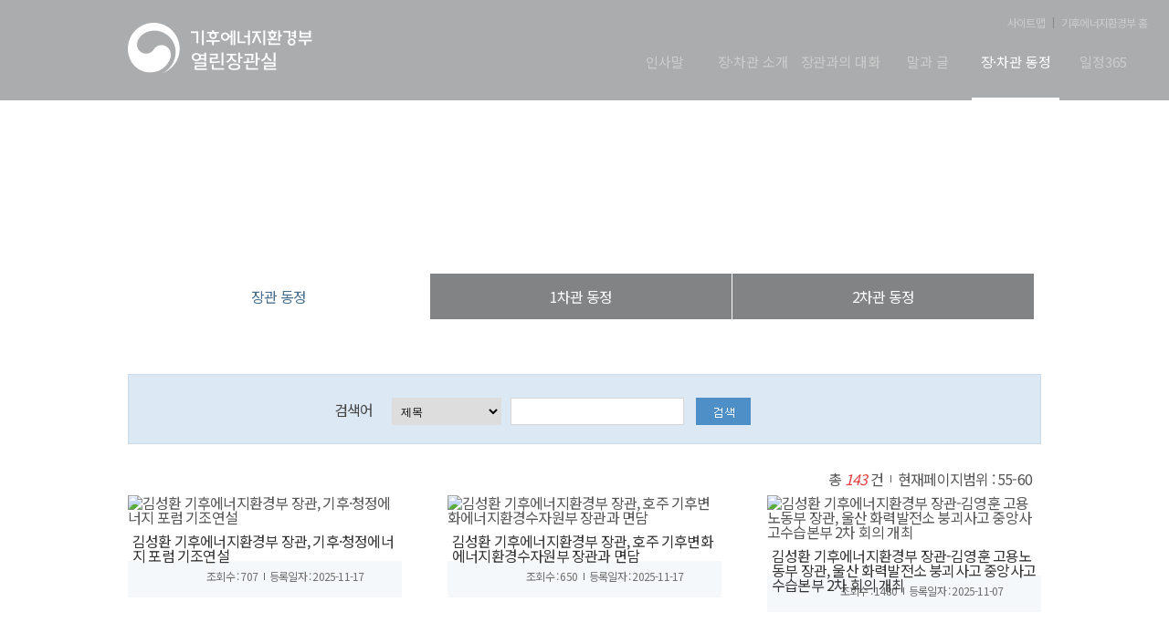

--- FILE ---
content_type: text/html;charset=UTF-8
request_url: http://me.go.kr/minister/web/board/list.do;jsessionid=FE7tNHy3S961i-lzuMnx29II.mehome1?pagerOffset=54&maxPageItems=6&maxIndexPages=10&searchKey=&searchValue=&menuId=378&orgCd=&boardMasterId=7&boardCategoryId=8
body_size: 38379
content:



<!DOCTYPE html>
<html lang="ko">
<head>
<meta charset="utf-8" />
<meta name="viewport" content="width=device-width, height=device-height, initial-scale=1.0, maximum-scale=1.0, user-scalable=no" />
<meta http-equiv="X-UA-Compatible" content="IE=edge">
<title>기후에너지환경부 열린장관실 장관 동정 목록</title>
<link rel="shortcut icon" href="/images/top.ico" type="image/x-icon" />

<link rel="stylesheet" href="https://fonts.googleapis.com/earlyaccess/notosanskr.css" />

<link rel="stylesheet" href="/css/minister/base.css" />
<link rel="stylesheet" href="/css/minister/style.css" />
<link rel="stylesheet" href="/css/minister/minister_pc.css?1769061351821" /> 
<link rel="stylesheet" href="/css/minister/minister_content.css?1769061351821" />
<link rel="stylesheet" href="/css/minister/swiper.min.css" />
<link rel="stylesheet" href="/css/minister/bbs.css?1769061351821" />
<link rel="stylesheet" media="all and (max-width:1120px) and (min-width:766px)" href="/css/minister/minister_pad.css" />
<link rel="stylesheet" media="all and (max-width:767px)" href="/css/minister/minister_m.css" />
<link rel="stylesheet" media="all and (max-width:480px)" href="/css/minister/minister_m2.css" />

<link rel="stylesheet" type="text/css" href="/jquery/jquery-ui-1.11.4.custom/jquery-ui.min.css" />
<link rel="stylesheet" type="text/css" href="/jquery/plugins/message/jquery.message.css" />

<script type="text/javascript" src="/jquery/jquery-3.1.1.js"></script>
<script type="text/javascript" src="/jquery/plugins/ellipsis/jquery.ellipsis.js"></script>
<script type="text/javascript" src="/jquery/jquery-migrate-1.2.1.js"></script>
<script type="text/javascript" src="/jquery/jquery-ui-1.11.4.custom/jquery-ui.js"></script>
<script type="text/javascript" src="/jquery/jquery-ui-1.11.4.custom/jquery-ui.min.js"></script>

<script type="text/javascript" src="/jquery/plugins/message/jquery.message.js"></script> <!-- showAlert 사용 -->

<script type="text/javascript">
//<![CDATA[
$(document).ready(function(){ 
	$(".ellipsis").ellipsis({margin:4});
});
//]]>
</script>

<script type="text/javascript">
$(document).ready(function(){
});

function go_read(boardId,rn){
	$("#boardId").val(boardId);
	$("#rn").val(rn);
	
	$("#readForm").submit();
}
</script>

</head>
<body>
<div id="wrapper">
	<!--접근성 패널-->
	<ul id="acc">
		<li><a href="#nav">주메뉴 바로가기</a></li>
		<li><a href="#sub_container">본문내용 바로가기</a></li>
		<li><a href="#footer_wrap">하단 바로가기</a></li>
	</ul>
	<!--//접근성 패널-->

	<!-- start wrap--> 
			
	<div id="sub">
		<div class="sub_topBg" style="background-image:url(/upload/1/menu/202309/14/20230914104030.png);">
		
			


<script type="text/javascript">
//<![CDATA[
$(document).ready(function(){
	
	$('.m_btn').click(function(e){
		e.stopPropagation();
		$('.gnb').slideToggle(100);
	});
	
	$('.rootMenu').click(function(e){
		e.stopPropagation();
		$('.submenu').hide();
		$(this).children('.submenu').toggle();
	});
	
	$("#step01A").css("margin-top","35px");
});

//]]>
</script>
		<!-- start header--> 
			<header id="header">
				<div>
					<h1 class="logo"><a href="/minister/web/main.do"><img alt="기후에너지환경부 열린장관실" src="/images/minister/common/logo_new.png" class="logo_tmp"/></a></h1>
				</div>
			</header>
			<!-- end header -->
			 
			<!-- start nav --> 
			<nav id="nav">
				<ul class="top_menu">

					<li><a href="/minister/web/index.do?menuId=387" class="top_txt_color">사이트맵</a></li>
					<li><a href="http://www.me.go.kr/" target="_blank" title="새창으로 열기" class="top_txt_color">기후에너지환경부 홈</a></li>
				</ul>
				<div>
					<ul class="gnb">

						<li class="rootMenu">
							<span>
								<a class="pHref" href="/minister/web/index.do?menuId=385">
									인사말
								</a>
								
							</span>
						</li>

						<li class="rootMenu">
							<span>
								<a class="pHref" href="/minister/web/index.do?menuId=362">
									장·차관 소개
								</a>
								
							</span>
						</li>

						<li class="rootMenu">
							<span>
								<a class="pHref" href="/minister/web/index.do?menuId=373">
									장관과의 대화
								</a>
								
							</span>
						</li>

						<li class="rootMenu">
							<span>
								<a class="pHref" href="/minister/web/index.do?menuId=372">
									말과 글
								</a>
								
							</span>
						</li>

						<li class="rootMenu on">
							<span>
								<a class="pHref" href="/minister/web/index.do?menuId=371">
									장·차관  동정
								</a>
								
							</span>
						</li>

						<li class="rootMenu">
							<span>
								<a class="pHref" href="/minister/web/index.do?menuId=370">
									일정365
								</a>
								
							</span>
						</li>

					</ul>
				</div>

				<!-- start menu_btn--> 
				<div class="menu_btn">
					<p class="m_btn">
						<span>메뉴</span>
						<img alt="all menu" src="/images/minister/common/btn_menu.png" />						
					</p>
				</div>
				<!-- end menu_btn-->
			</nav>
			<!-- end nav --> 


		</div>
		<!-- end top--> 

		<!-- start sub_top --> 
		<div class="sub_top">
			<h2>장관 동정</h2>

			<!-- start nav_location -->
			<nav id="nav_local" class="local">
				<ul>


						
							<li><a href="/minister/web/main.do" class="home">열린장관실</a></li>
						
						
						
						
					


						
						
						
						
							<li><a href="/minister/web/index.do?menuId=371">장·차관  동정</a></li>
						
					


						
						
						
						
							<li><a href="/minister/web/index.do?menuId=378">장관 동정</a></li>
						
					

				</ul>
				<!-- start tab_menu -->
				<div class="tab_menu">
					<ul class="clearfix">


	

	

	


	
	
		
	


	
		
		
			
		
			
		
			
		
		
						<li style="width:33%" class="on"><a href="/minister/web/index.do?menuId=378">장관 동정</a></li>
		
	

	
		
		
			
		
			
		
			
		
		
						<li style="width:33%"><a href="/minister/web/index.do?menuId=396">1차관 동정</a></li>
		
	

	
		
		
			
		
			
		
			
		
		
						<li style="width:33%"><a href="/minister/web/index.do?menuId=400">2차관 동정</a></li>
		
	

					</ul>
				</div>
				<!-- end tab_menu -->
			</nav>
			<!-- end nav_location -->
		</div>

		<!-- start sub_container --> 
		<div id="sub_container" class="sub_container">
			<div class="contents">
				
				<div id="content" style="margin-bottom:20px">
		
	
		
		
		
		
		
		
		
		
		
		
	
		<form id="listForm" name="listForm" action="/minister/web/board/list.do" method="post">
		<div class="search_box01">
			<input type="hidden" id="menuId" name="menuId"  value="378" />
			<input type="hidden" id="boardMasterId" name="boardMasterId" value="7" />
			<input type="hidden" id="boardCategoryId" name="boardCategoryId" value="10" />
			<input type="hidden" id="maxIndexPages" name="maxIndexPages" value="10" />
			<input type="hidden" id="pagerOffset" name="pagerOffset" value="54" />
			<input type="hidden" id="hideCate" name="condition.hideCate" value="" />
			
			<dl class="input_organi">
				<dt>검색어</dt>
				<dd>
					<div class="select_drop_wrap">
						<div class="select_drop">
							<label for="searchKey" ><span>검색항목</span></label>
							<select id="searchKey" name="searchKey" title="검색항목" class="select_option">
								<option value="title">제목</option>
								<option value="content">내용</option>
								<option value="titleOrContent">제목+내용</option>
							</select>
						</div>
					</div>
					<span class="clause ma_l10">
						<label for="searchValue"><span>검색키워드</span></label>
						<input id="searchValue" name="searchValue" style="ime-mode:active;" title="검색키워드" type="text" value=""/>
					</span>
					
					<span class="clause ma_l10">
						<input type="image" src="/images/home/sub/btn_boxSearch.png" alt="검색"/>
					</span>
				</dd>
			</dl>
		</div>	
		
		<!-- start bbs_info--> 
		<div class="bbs_info">
			<div class="ft_r">
			
				<span>총 <i>143</i> 건</span>
				<span>현재페이지범위 : 55-60</span>
			
			</div>
		</div>
		<!-- end bbs_info-->
		</form>
		
		<form id="readForm" name="readForm" action="/minister/web/board/read.do" method="post">
			<input type="hidden" id="params" name="params" value="pagerOffset=54&maxPageItems=6&maxIndexPages=10&searchKey=&searchValue=&menuId=378&orgCd=" />
			<input type="hidden" id="menuId" name="menuId"  value="378" />
			<input type="hidden" id="boardId" name="boardId" value="" />
			<input type="hidden" id="boardMasterId" name="boardMasterId" value="7" />
			<input type="hidden" id="boardCategoryId" name="boardCategoryId" value="10" />
			<input type="hidden" id="rn" name="rn" value="" />
		</form>
	
		<!-- LIST START -->
		<div class="bbs02_list">
			<ul>
			
			<li>
				<div class="gallery_wrap"> 
				
					
						
							
								
								
								<a href="/minister/web/board/read.do;jsessionid=5hW-rseWSX9KAmqrLIbxjXAlhDaR7ZVWS_Cht8KR.mehome1?pagerOffset=54&amp;maxPageItems=6&amp;maxIndexPages=10&amp;searchKey=&amp;searchValue=&amp;menuId=378&amp;orgCd=&amp;boardId=1820530&amp;boardMasterId=7&amp;boardCategoryId=10&amp;rn=55" class="gallery_img" title="김성환 기후에너지환경부 장관, 기후·청정에너지 포럼 기조연설">
								<img src="/upload/6/board/202511/18/20251118102459.png" alt="김성환 기후에너지환경부 장관, 기후·청정에너지 포럼 기조연설" class="photo_img" />
								</a>
								<a href="/minister/web/board/read.do;jsessionid=5hW-rseWSX9KAmqrLIbxjXAlhDaR7ZVWS_Cht8KR.mehome1?pagerOffset=54&amp;maxPageItems=6&amp;maxIndexPages=10&amp;searchKey=&amp;searchValue=&amp;menuId=378&amp;orgCd=&amp;boardId=1820530&amp;boardMasterId=7&amp;boardCategoryId=10&amp;rn=55" class="gallery_txt" title="김성환 기후에너지환경부 장관, 기후·청정에너지 포럼 기조연설"><header>김성환 기후에너지환경부 장관, 기후·청정에너지 포럼 기조연설</header>
								</a>
							
							
						
					
					
				
				
				<aside>
					<p>조회수 : 707</p>
					<p>등록일자 : 2025-11-17</p>
				</aside>
				</div>
			</li>
			
			<li>
				<div class="gallery_wrap"> 
				
					
						
							
								
								
								<a href="/minister/web/board/read.do;jsessionid=5hW-rseWSX9KAmqrLIbxjXAlhDaR7ZVWS_Cht8KR.mehome1?pagerOffset=54&amp;maxPageItems=6&amp;maxIndexPages=10&amp;searchKey=&amp;searchValue=&amp;menuId=378&amp;orgCd=&amp;boardId=1820520&amp;boardMasterId=7&amp;boardCategoryId=10&amp;rn=56" class="gallery_img" title="김성환 기후에너지환경부 장관, 호주 기후변화에너지환경수자원부 장관과 면담">
								<img src="/upload/6/board/202511/18/20251118102408.png" alt="김성환 기후에너지환경부 장관, 호주 기후변화에너지환경수자원부 장관과 면담" class="photo_img" />
								</a>
								<a href="/minister/web/board/read.do;jsessionid=5hW-rseWSX9KAmqrLIbxjXAlhDaR7ZVWS_Cht8KR.mehome1?pagerOffset=54&amp;maxPageItems=6&amp;maxIndexPages=10&amp;searchKey=&amp;searchValue=&amp;menuId=378&amp;orgCd=&amp;boardId=1820520&amp;boardMasterId=7&amp;boardCategoryId=10&amp;rn=56" class="gallery_txt" title="김성환 기후에너지환경부 장관, 호주 기후변화에너지환경수자원부 장관과 면담"><header>김성환 기후에너지환경부 장관, 호주 기후변화에너지환경수자원부 장관과 면담</header>
								</a>
							
							
						
					
					
				
				
				<aside>
					<p>조회수 : 650</p>
					<p>등록일자 : 2025-11-17</p>
				</aside>
				</div>
			</li>
			
			<li>
				<div class="gallery_wrap"> 
				
					
						
							
								
								
								<a href="/minister/web/board/read.do;jsessionid=5hW-rseWSX9KAmqrLIbxjXAlhDaR7ZVWS_Cht8KR.mehome1?pagerOffset=54&amp;maxPageItems=6&amp;maxIndexPages=10&amp;searchKey=&amp;searchValue=&amp;menuId=378&amp;orgCd=&amp;boardId=1774560&amp;boardMasterId=7&amp;boardCategoryId=10&amp;rn=57" class="gallery_img" title="김성환 기후에너지환경부 장관-김영훈 고용노동부 장관, 울산 화력발전소 붕괴사고 중앙사고수습본부 2차 회의 개최">
								<img src="/upload/6/board/202511/07/20251107095135.png" alt="김성환 기후에너지환경부 장관-김영훈 고용노동부 장관, 울산 화력발전소 붕괴사고 중앙사고수습본부 2차 회의 개최" class="photo_img" />
								</a>
								<a href="/minister/web/board/read.do;jsessionid=5hW-rseWSX9KAmqrLIbxjXAlhDaR7ZVWS_Cht8KR.mehome1?pagerOffset=54&amp;maxPageItems=6&amp;maxIndexPages=10&amp;searchKey=&amp;searchValue=&amp;menuId=378&amp;orgCd=&amp;boardId=1774560&amp;boardMasterId=7&amp;boardCategoryId=10&amp;rn=57" class="gallery_txt" title="김성환 기후에너지환경부 장관-김영훈 고용노동부 장관, 울산 화력발전소 붕괴사고 중앙사고수습본부 2차 회의 개최"><header>김성환 기후에너지환경부 장관-김영훈 고용노동부 장관, 울산 화력발전소 붕괴사고 중앙사고수습본부 2차 회의 개최</header>
								</a>
							
							
						
					
					
				
				
				<aside>
					<p>조회수 : 1480</p>
					<p>등록일자 : 2025-11-07</p>
				</aside>
				</div>
			</li>
			
			<li>
				<div class="gallery_wrap"> 
				
					
						
							
								
								
								<a href="/minister/web/board/read.do;jsessionid=5hW-rseWSX9KAmqrLIbxjXAlhDaR7ZVWS_Cht8KR.mehome1?pagerOffset=54&amp;maxPageItems=6&amp;maxIndexPages=10&amp;searchKey=&amp;searchValue=&amp;menuId=378&amp;orgCd=&amp;boardId=1774300&amp;boardMasterId=7&amp;boardCategoryId=10&amp;rn=58" class="gallery_img" title="김성환 기후에너지환경부 장관, 2035 국가 온실가스 감축목표 대국민 공개논의 공청회 참석">
								<img src="/upload/6/board/202511/06/20251106101318.png" alt="김성환 기후에너지환경부 장관, 2035 국가 온실가스 감축목표 대국민 공개논의 공청회 참석" class="photo_img" />
								</a>
								<a href="/minister/web/board/read.do;jsessionid=5hW-rseWSX9KAmqrLIbxjXAlhDaR7ZVWS_Cht8KR.mehome1?pagerOffset=54&amp;maxPageItems=6&amp;maxIndexPages=10&amp;searchKey=&amp;searchValue=&amp;menuId=378&amp;orgCd=&amp;boardId=1774300&amp;boardMasterId=7&amp;boardCategoryId=10&amp;rn=58" class="gallery_txt" title="김성환 기후에너지환경부 장관, 2035 국가 온실가스 감축목표 대국민 공개논의 공청회 참석"><header>김성환 기후에너지환경부 장관, 2035 국가 온실가스 감축목표 대국민 공개논의 공청회 참석</header>
								</a>
							
							
						
					
					
				
				
				<aside>
					<p>조회수 : 1635</p>
					<p>등록일자 : 2025-11-06</p>
				</aside>
				</div>
			</li>
			
			<li>
				<div class="gallery_wrap"> 
				
					
						
							
								
								
								<a href="/minister/web/board/read.do;jsessionid=5hW-rseWSX9KAmqrLIbxjXAlhDaR7ZVWS_Cht8KR.mehome1?pagerOffset=54&amp;maxPageItems=6&amp;maxIndexPages=10&amp;searchKey=&amp;searchValue=&amp;menuId=378&amp;orgCd=&amp;boardId=1773960&amp;boardMasterId=7&amp;boardCategoryId=10&amp;rn=59" class="gallery_img" title="김성환 기후에너지환경부 장관, 제36회 에너지위원회의 주재">
								<img src="/upload/6/board/202511/05/20251105132441.png" alt="김성환 기후에너지환경부 장관, 제36회 에너지위원회의 주재" class="photo_img" />
								</a>
								<a href="/minister/web/board/read.do;jsessionid=5hW-rseWSX9KAmqrLIbxjXAlhDaR7ZVWS_Cht8KR.mehome1?pagerOffset=54&amp;maxPageItems=6&amp;maxIndexPages=10&amp;searchKey=&amp;searchValue=&amp;menuId=378&amp;orgCd=&amp;boardId=1773960&amp;boardMasterId=7&amp;boardCategoryId=10&amp;rn=59" class="gallery_txt" title="김성환 기후에너지환경부 장관, 제36회 에너지위원회의 주재"><header>김성환 기후에너지환경부 장관, 제36회 에너지위원회의 주재</header>
								</a>
							
							
						
					
					
				
				
				<aside>
					<p>조회수 : 1687</p>
					<p>등록일자 : 2025-11-05</p>
				</aside>
				</div>
			</li>
			
			<li>
				<div class="gallery_wrap"> 
				
					
						
							
								
								
								<a href="/minister/web/board/read.do;jsessionid=5hW-rseWSX9KAmqrLIbxjXAlhDaR7ZVWS_Cht8KR.mehome1?pagerOffset=54&amp;maxPageItems=6&amp;maxIndexPages=10&amp;searchKey=&amp;searchValue=&amp;menuId=378&amp;orgCd=&amp;boardId=1772750&amp;boardMasterId=7&amp;boardCategoryId=10&amp;rn=60" class="gallery_img" title="김성환 기후에너지환경부 장관, 가습기살균제 피해자 소통공간 개소식 참석">
								<img src="/upload/6/board/202510/31/20251031131226.png" alt="김성환 기후에너지환경부 장관, 가습기살균제 피해자 소통공간 개소식 참석" class="photo_img" />
								</a>
								<a href="/minister/web/board/read.do;jsessionid=5hW-rseWSX9KAmqrLIbxjXAlhDaR7ZVWS_Cht8KR.mehome1?pagerOffset=54&amp;maxPageItems=6&amp;maxIndexPages=10&amp;searchKey=&amp;searchValue=&amp;menuId=378&amp;orgCd=&amp;boardId=1772750&amp;boardMasterId=7&amp;boardCategoryId=10&amp;rn=60" class="gallery_txt" title="김성환 기후에너지환경부 장관, 가습기살균제 피해자 소통공간 개소식 참석"><header>김성환 기후에너지환경부 장관, 가습기살균제 피해자 소통공간 개소식 참석</header>
								</a>
							
							
						
					
					
				
				
				<aside>
					<p>조회수 : 2081</p>
					<p>등록일자 : 2025-10-31</p>
				</aside>
				</div>
			</li>
			
			
		</ul>
		</div>
		<!-- LIST END -->
	
		<!-- start btn_wrap--> 
		 
		<!-- end btn_wrap--> 
	
		<!-- <p class="page" style="clear: both;"> -->
			
				
					
					
					
					
					
					
					
				









<!-- start paging--> 

	
	
		<div class="paging">
			
			<!-- ================= 처음페이지로 ================= -->
			
				
				<span><a class="prev" href="/minister/web/board/list.do;jsessionid=5hW-rseWSX9KAmqrLIbxjXAlhDaR7ZVWS_Cht8KR.mehome1?maxPageItems=6&amp;maxIndexPages=10&amp;searchKey=&amp;searchValue=&amp;boardMasterId=7&amp;menuId=378&amp;boardCategoryId=10&amp;condition.hideCate=&amp;condition.createId=&amp;decorator=&amp;pagerOffset=0"><img src="/images/home/sub/paging_prev3_on.png" alt="처음페이지로 이동"></a></span>
			
			
			<!-- ================= 처음페이지로(비활성) ================= -->
			
			
			<!-- ================= 이전블럭으로(활성) ================= -->
			
	
			<!-- ================= 이전블럭으로(비활성) ================= -->
			
				<span><img src="/images/home/sub/paging_prev2.png" alt="이전 10페이지로 이동(비활성)" /></span>
			
			
			<!-- ================= 이전페이지로(활성) ================= -->
			
				
				<span><a class="prev" href="/minister/web/board/list.do;jsessionid=5hW-rseWSX9KAmqrLIbxjXAlhDaR7ZVWS_Cht8KR.mehome1?maxPageItems=6&amp;maxIndexPages=10&amp;searchKey=&amp;searchValue=&amp;boardMasterId=7&amp;menuId=378&amp;boardCategoryId=10&amp;condition.hideCate=&amp;condition.createId=&amp;decorator=&amp;pagerOffset=48"><img src="/images/home/sub/paging_prev_on.png" alt="이전페이지로 이동" /></a></span>
			
	
			<!-- ================= 이전페이지로(비활성) ================= -->
			
			
			
				<!-- ================= 페이지번호 ================= -->
				
				
					
					<span class="page_num"><a href="/minister/web/board/list.do;jsessionid=5hW-rseWSX9KAmqrLIbxjXAlhDaR7ZVWS_Cht8KR.mehome1?maxPageItems=6&amp;maxIndexPages=10&amp;searchKey=&amp;searchValue=&amp;boardMasterId=7&amp;menuId=378&amp;boardCategoryId=10&amp;condition.hideCate=&amp;condition.createId=&amp;decorator=&amp;pagerOffset=24" title="5페이지로 이동">5</a></span>
				
			
				<!-- ================= 페이지번호 ================= -->
				
				
					
					<span class="page_num"><a href="/minister/web/board/list.do;jsessionid=5hW-rseWSX9KAmqrLIbxjXAlhDaR7ZVWS_Cht8KR.mehome1?maxPageItems=6&amp;maxIndexPages=10&amp;searchKey=&amp;searchValue=&amp;boardMasterId=7&amp;menuId=378&amp;boardCategoryId=10&amp;condition.hideCate=&amp;condition.createId=&amp;decorator=&amp;pagerOffset=30" title="6페이지로 이동">6</a></span>
				
			
				<!-- ================= 페이지번호 ================= -->
				
				
					
					<span class="page_num"><a href="/minister/web/board/list.do;jsessionid=5hW-rseWSX9KAmqrLIbxjXAlhDaR7ZVWS_Cht8KR.mehome1?maxPageItems=6&amp;maxIndexPages=10&amp;searchKey=&amp;searchValue=&amp;boardMasterId=7&amp;menuId=378&amp;boardCategoryId=10&amp;condition.hideCate=&amp;condition.createId=&amp;decorator=&amp;pagerOffset=36" title="7페이지로 이동">7</a></span>
				
			
				<!-- ================= 페이지번호 ================= -->
				
				
					
					<span class="page_num"><a href="/minister/web/board/list.do;jsessionid=5hW-rseWSX9KAmqrLIbxjXAlhDaR7ZVWS_Cht8KR.mehome1?maxPageItems=6&amp;maxIndexPages=10&amp;searchKey=&amp;searchValue=&amp;boardMasterId=7&amp;menuId=378&amp;boardCategoryId=10&amp;condition.hideCate=&amp;condition.createId=&amp;decorator=&amp;pagerOffset=42" title="8페이지로 이동">8</a></span>
				
			
				<!-- ================= 페이지번호 ================= -->
				
				
					
					<span class="page_num"><a href="/minister/web/board/list.do;jsessionid=5hW-rseWSX9KAmqrLIbxjXAlhDaR7ZVWS_Cht8KR.mehome1?maxPageItems=6&amp;maxIndexPages=10&amp;searchKey=&amp;searchValue=&amp;boardMasterId=7&amp;menuId=378&amp;boardCategoryId=10&amp;condition.hideCate=&amp;condition.createId=&amp;decorator=&amp;pagerOffset=48" title="9페이지로 이동">9</a></span>
				
			
				<!-- ================= 페이지번호 ================= -->
				
					
					<span class="page_num"><a href="/minister/web/board/list.do;jsessionid=5hW-rseWSX9KAmqrLIbxjXAlhDaR7ZVWS_Cht8KR.mehome1?maxPageItems=6&amp;maxIndexPages=10&amp;searchKey=&amp;searchValue=&amp;boardMasterId=7&amp;menuId=378&amp;boardCategoryId=10&amp;condition.hideCate=&amp;condition.createId=&amp;decorator=&amp;pagerOffset=54"  class="on" title="현재 10 페이지">10</a></span>
				
				
			
				<!-- ================= 페이지번호 ================= -->
				
				
					
					<span class="page_num"><a href="/minister/web/board/list.do;jsessionid=5hW-rseWSX9KAmqrLIbxjXAlhDaR7ZVWS_Cht8KR.mehome1?maxPageItems=6&amp;maxIndexPages=10&amp;searchKey=&amp;searchValue=&amp;boardMasterId=7&amp;menuId=378&amp;boardCategoryId=10&amp;condition.hideCate=&amp;condition.createId=&amp;decorator=&amp;pagerOffset=60" title="11페이지로 이동">11</a></span>
				
			
				<!-- ================= 페이지번호 ================= -->
				
				
					
					<span class="page_num"><a href="/minister/web/board/list.do;jsessionid=5hW-rseWSX9KAmqrLIbxjXAlhDaR7ZVWS_Cht8KR.mehome1?maxPageItems=6&amp;maxIndexPages=10&amp;searchKey=&amp;searchValue=&amp;boardMasterId=7&amp;menuId=378&amp;boardCategoryId=10&amp;condition.hideCate=&amp;condition.createId=&amp;decorator=&amp;pagerOffset=66" title="12페이지로 이동">12</a></span>
				
			
				<!-- ================= 페이지번호 ================= -->
				
				
					
					<span class="page_num"><a href="/minister/web/board/list.do;jsessionid=5hW-rseWSX9KAmqrLIbxjXAlhDaR7ZVWS_Cht8KR.mehome1?maxPageItems=6&amp;maxIndexPages=10&amp;searchKey=&amp;searchValue=&amp;boardMasterId=7&amp;menuId=378&amp;boardCategoryId=10&amp;condition.hideCate=&amp;condition.createId=&amp;decorator=&amp;pagerOffset=72" title="13페이지로 이동">13</a></span>
				
			
				<!-- ================= 페이지번호 ================= -->
				
				
					
					<span class="page_num"><a href="/minister/web/board/list.do;jsessionid=5hW-rseWSX9KAmqrLIbxjXAlhDaR7ZVWS_Cht8KR.mehome1?maxPageItems=6&amp;maxIndexPages=10&amp;searchKey=&amp;searchValue=&amp;boardMasterId=7&amp;menuId=378&amp;boardCategoryId=10&amp;condition.hideCate=&amp;condition.createId=&amp;decorator=&amp;pagerOffset=78" title="14페이지로 이동">14</a></span>
				
			
			
			<!-- ================= 다음페이지로(활성) ================= -->
			
				
				<span><a class="next" href="/minister/web/board/list.do;jsessionid=5hW-rseWSX9KAmqrLIbxjXAlhDaR7ZVWS_Cht8KR.mehome1?maxPageItems=6&amp;maxIndexPages=10&amp;searchKey=&amp;searchValue=&amp;boardMasterId=7&amp;menuId=378&amp;boardCategoryId=10&amp;condition.hideCate=&amp;condition.createId=&amp;decorator=&amp;pagerOffset=60"><img src="/images/home/sub/paging_next_on.png" alt="다음페이지로 이동" /></a></span>
			
	
			<!-- ================= 다음페이지로(비활성) ================= -->
			
	
			<!-- ================= 다음블럭으로(활성) ================= -->
			
				
				<span><a class="next" href="/minister/web/board/list.do;jsessionid=5hW-rseWSX9KAmqrLIbxjXAlhDaR7ZVWS_Cht8KR.mehome1?maxPageItems=6&amp;maxIndexPages=10&amp;searchKey=&amp;searchValue=&amp;boardMasterId=7&amp;menuId=378&amp;boardCategoryId=10&amp;condition.hideCate=&amp;condition.createId=&amp;decorator=&amp;pagerOffset=114"><img src="/images/home/sub/paging_next2_on.png" alt="다음 10페이지로 이동" /></a></span>
			
	
			<!-- ================= 다음블럭으로(비활성) ================= -->
			
	
			<!-- ================= 끝페이지로 ================= -->
			
				
				<span><a class="next" href="/minister/web/board/list.do;jsessionid=5hW-rseWSX9KAmqrLIbxjXAlhDaR7ZVWS_Cht8KR.mehome1?maxPageItems=6&amp;maxIndexPages=10&amp;searchKey=&amp;searchValue=&amp;boardMasterId=7&amp;menuId=378&amp;boardCategoryId=10&amp;condition.hideCate=&amp;condition.createId=&amp;decorator=&amp;pagerOffset=138"><img src="/images/home/sub/paging_next3_on.png" alt="끝페이지로 이동" /></a></span>
			
	
			<!-- ================= 끝페이지로(비활성) ================= -->
			
			
		</div>
	
	
	


<script>

var pageRowsValue = parseInt('6', 10);
if (isNaN(pageRowsValue)) {
	pageRowsValue = 10;
}
var contextPath = '';
var totalItems = parseInt('143', 10);
var currentPage = parseInt('1', 10);
var searchKey = '';
var searchValue = '';
var boardMasterId = '7';
var menuId = parseInt('378');
var boardCategoryId = '8';
var conditionHideCate = '';
var conditionCreateDeptCode = '';
var conditionCreateDeptName = '';
var conditionFromDate = '';
var conditionToDate = '';
var conditionPublicInfoMasterId = '';
var bannerTypeCode = '';
var conditionOrgCode = ''
var conditionUpperDeptCd = '';
var conditionDeptCd = '';
var order = '';
var conditionCreateId = '';
var decorator = '';
var conditionProxyParam1 = '';
var conditionProxyParam2 = '';
var conditionProxyParam3 = '';
var proxyListPath = '';
var proxyReadPath = '';

function createQueryString(pageOffset, maxPageItems) {

  return 'maxPageItems=' + (maxPageItems) +
    '&maxIndexPages=' + (maxPageItems) +
    '&searchKey=' + encodeURIComponent(searchKey) +
    '&searchValue=' + encodeURIComponent(searchValue) +
    //업무안내 메뉴라면 해당 파라메터 제거
    if(menuId == 2422 || menuId == 1304 || menuId == 3422 || menuId == 4422 || menuId == 1116  || menuId == 773  || menuId == 906  || menuId == 657 || menuId == 39 ) {
    }else{
	'&boardMasterId=' + encodeURIComponent(boardMasterId) +
    }	
    
   '&menuId=' + encodeURIComponent(menuId) +
   
    //업무안내 메뉴라면 해당 파라메터 제거
   if(menuId == 2422 || menuId == 1304 || menuId == 3422 || menuId == 4422 || menuId == 1116  || menuId == 773  || menuId == 906  || menuId == 657 || menuId == 39 ) {    
   }else{
	'&boardCategoryId=' + encodeURIComponent(boardCategoryId) +
    }
    '&condition.hideCate=' + encodeURIComponent(conditionHideCate) +
    '&condition.createDeptCode=' + encodeURIComponent(conditionCreateDeptCode) +
    '&condition.createDeptName=' + encodeURIComponent(conditionCreateDeptName) +
    '&condition.fromDate=' + encodeURIComponent(conditionFromDate) +
    '&condition.toDate=' + encodeURIComponent(conditionToDate) +
    '&condition.publicInfoMasterId=' + encodeURIComponent(conditionPublicInfoMasterId) +
    '&condition.orgCode=' + encodeURIComponent(conditionOrgCode) +
    '&bannerTypeCode=' + encodeURIComponent(bannerTypeCode) +
    '&condition.upperDeptCd=' + encodeURIComponent(conditionUpperDeptCd) +
    '&condition.deptCd=' + encodeURIComponent(conditionDeptCd) +
//업무안내 메뉴라면 해당 파라메터 제거
   if(menuId == 2422 || menuId == 1304 || menuId == 3422 || menuId == 4422 || menuId == 1116  || menuId == 773  || menuId == 906  || menuId == 657 || menuId == 39 ) {    
   }else{
	'&order=' + encodeURIComponent(order) +
    }
    '&condition.createId=' + encodeURIComponent(conditionCreateId) +
    '&decorator=' + encodeURIComponent(decorator) +
    '&condition.proxyParam1=' + encodeURIComponent(conditionProxyParam1) +
    '&condition.proxyParam2=' + encodeURIComponent(conditionProxyParam2) +
    '&condition.proxyParam3=' + encodeURIComponent(conditionProxyParam3) +
    '&proxyListPath=' + encodeURIComponent(proxyListPath) +
    '&proxyReadPath=' + encodeURIComponent(proxyReadPath) +
    '&pagerOffset=' + pageOffset;
}
function calculatePageRange(currentPage, maxIndexPages, totalPages) {
  let startPage;
  let endPage;

  // 현재 페이지 앞뒤로 표시할 페이지
  let pagesBeforeCurrent = Math.floor(maxIndexPages / 2);
  let pagesAfterCurrent = maxIndexPages - pagesBeforeCurrent - 1;

  if (currentPage <= pagesBeforeCurrent) {
    // 현재 페이지가 앞
    startPage = 1;
    endPage = Math.min(maxIndexPages, totalPages);
  } else if (currentPage + pagesAfterCurrent >= totalPages) {
    // 현재 페이지가 뒤
    startPage = Math.max(1, totalPages - maxIndexPages + 1);
    endPage = totalPages;
  } else {
    // 그 외의 경우 현재 페이지를 중심으로 표시
    startPage = currentPage - pagesBeforeCurrent;
    endPage = currentPage + pagesAfterCurrent;
  }

  return { startPage, endPage };
}

//페이징 링크를 생성하는 함수
function createPaginationLinks() {
  var paginationHtml = '';
  var windowSize = window.innerWidth || document.documentElement.clientWidth || document.body.clientWidth;
  console.log('pageRowsValue : ' + pageRowsValue);

  var maxPageItems = 10;
  if(pageRowsValue != 10) {
	  maxPageItems = pageRowsValue;
  }
  var maxIndexPages = windowSize <= 1024 ? 5 : 10;
  var totalPages = Math.ceil(totalItems / maxPageItems);
  console.log('totalItems : ' + totalItems);
  console.log('maxPageItems : ' + maxPageItems);


  //현재 페이지 계산
  var pagerOffset = parseInt('54', 10);
  var currentPage = Math.floor(pagerOffset / maxPageItems) + 1;
  var totalPages = Math.ceil(totalItems / maxPageItems);
  //contextPath += (maxPageItems == 5) ? '/mob' : '/web';
  contextPath = ''; // 제거 후 다시 입력

  // 사전정보공표 페이징위한 코드
  if('' != '' || '' != '') {
	  contextPath = '/minister'  + '/web' + '/public_info';
  } else if(bannerTypeCode != '') {
	  contextPath = '/minister'  + '/web' + '/banner';
  } else if(conditionDeptCd != '' || conditionUpperDeptCd != '') {
	  contextPath = '/minister'  + '/web' + '/staff';
  }
  else {
	  contextPath = '/minister'  + '/web' + '/board';
  }
  //처음 링크 생성
  paginationHtml += currentPage === 1
    ? '       <img src="/images/common/web/btn/btn_first_disable.gif" alt="처음페이지로 이동(비활성)">'
    : '       <a href="' + contextPath + '/list.do?' + createQueryString(0, maxPageItems) + '"><img src="/images/common/web/btn/btn_first.gif" alt="처음" /></a>';

  // 이전 블럭 링크 생성
  paginationHtml += currentPage <= maxIndexPages
    ? '       <img src="/images/common/web/btn/btn_pre01_disable.gif" alt="이전 10페이지로 이동(비활성)">'
    : '       <a href="' + contextPath + '/list.do?' + createQueryString(Math.max(0, (currentPage - 1 - maxIndexPages) * maxPageItems), maxPageItems) + '"><img src="/images/common/web/btn/btn_pre01.gif" alt="이전 블록" /></a>';

  // 이전 페이지 링크 생성
  paginationHtml += currentPage === 1
    ? '       <img src="/images/common/web/btn/btn_pre02_disable.gif" alt="이전페이지로 이동(비활성)">       '
    : '       <a href="' + contextPath + '/list.do?' + createQueryString(Math.max(0, (currentPage - 2) * maxPageItems), maxPageItems) + '"><img src="/images/common/web/btn/btn_pre02.gif" alt="이전 페이지" /></a>       ';

  //총 페이지 수와 현재 페이지 계산
  var totalPages = Math.ceil(totalItems / maxPageItems);
  var currentPage = Math.floor(pagerOffset / maxPageItems) + 1;

  //페이지 범위 계산
  var { startPage, endPage } = calculatePageRange(currentPage, maxIndexPages, totalPages);

  //페이지 번호 생성
  for (var i = startPage; i <= endPage; i++) {
	  var isActiveClass = i === currentPage ? ' class="onBox"' : '';
	  var titleText = i === currentPage ? '현재 ' + i + '페이지' : i + '페이지로 이동';
	  var pageOffset = (i - 1) * maxPageItems;
	  paginationHtml += '<!-- ================= 페이지번호 ================= --><span><a href="' + contextPath + '/list.do?' + createQueryString(pageOffset, maxPageItems) + '"' + isActiveClass + ' title="' + titleText + '">' + i + '</a></span> ';
	}

  //다음 페이지 링크 생성
  paginationHtml += currentPage >= totalPages
    ? '       <img src="/images/common/web/btn/btn_next02_disable.gif" alt="다음페이지로 이동(비활성)">'
    : '       <a href="' + contextPath + '/list.do?' + createQueryString(currentPage * maxPageItems, maxPageItems) + '"><img src="/images/common/web/btn/btn_next02.gif" alt="다음 페이지" /></a>';

  // 다음 블럭 링크 생성
  paginationHtml += currentPage + maxIndexPages > totalPages
    ? '       <img src="/images/common/web/btn/btn_next01_disable.gif" alt="다음 10페이지로 이동(비활성)">'
    : '       <a href="' + contextPath + '/list.do?' + createQueryString(Math.min(totalPages * maxPageItems, (currentPage + maxIndexPages - 1) * maxPageItems), maxPageItems) + '"><img src="/images/common/web/btn/btn_next01.gif" alt="다음 블록" /></a>';

  // 마지막 링크 생성
  paginationHtml += currentPage >= totalPages
    ? '       <img src="/images/common/web/btn/btn_last_disable.gif" alt="끝페이지로 이동(비활성)">'
    : '       <a href="' + contextPath + '/list.do?' + createQueryString((totalPages - 1) * maxPageItems, maxPageItems) + '"><img src="/images/common/web/btn/btn_last.gif" alt="마지막" /></a>';

  document.querySelector('.page').innerHTML = paginationHtml;
}

window.onresize = createPaginationLinks;

window.onload = createPaginationLinks;
</script>

	<!-- end paging--> 
			
		<!-- </p> -->
	
		</div>
	</div>
	
	
		
	</div>
				
				<!--  알림홍보 > 홍보자료 > 영상자료 하단 문의 안내문구 추가(2021.10.15, SKH)  
		           1. menuId = 390 열린장관실 > 정책현장24시
		        -->
		        
		        <!--  알림홍보 > 홍보자료 > 영상자료 하단 문의 안내문구 추가 끝  -->	
				
			</div>
		</div>
		<!-- end sub_container --> 

		



		<!-- start footer --> 
		<footer id="footer_wrap" class="footer">
		
			<div class="directBtn">
				<ul>
					<!-- <li>
						<a href="#">
							<img alt="korean" src="/images/minister/common/btn_pc.png" />
							PC
						</a>
					</li> -->
					<li>
						<a href="#nav">
							<img alt="top" src="/images/minister/common/btn_top.png" />
							Top
						</a>
					</li>
				</ul>
			</div>
			<!-- start footer_con--> 
			<div class="footer_con">
				<div class="footer_link">
					<ul>
						<!-- <li><a href="/home/web/board/createForm.do;jsessionid=5hW-rseWSX9KAmqrLIbxjXAlhDaR7ZVWS_Cht8KR.mehome1?menuId=10232&amp;boardMasterId=11" target="_blank" title="새창으로 열기">개인정보침해신고센터</a></li> -->
						<li><a class="orange" href="/home/web/index.do;jsessionid=5hW-rseWSX9KAmqrLIbxjXAlhDaR7ZVWS_Cht8KR.mehome1?menuId=475" target="_blank" title="새창으로 열기"><b>개인정보처리방침</b></a></li>
						<li><a href="/minister/file/readDownloadFile.do?fileId=211186&fileSeq=1" title="긴급상황 시 개인정보 처리 및 보호수칙 PDF 다운로드"><b>긴급상황 시 개인정보 처리 및 보호수칙</b></a></li>
						<li><a href="/home/web/index.do;jsessionid=5hW-rseWSX9KAmqrLIbxjXAlhDaR7ZVWS_Cht8KR.mehome1?menuId=345" target="_blank" title="새창으로 열기"><b>저작권정책</b></a></li>
						<li><a href="http://minwon.me.go.kr/index.do" target="_blank" title="새창으로 열기">환경행정서비스헌장</a></li>
						<li><a href="/home/web/index.do;jsessionid=5hW-rseWSX9KAmqrLIbxjXAlhDaR7ZVWS_Cht8KR.mehome1?menuId=10559" target="_blank" title="새창으로 열기">누리집개선의견</a></li>
					</ul>
				</div>
				<address>
					<p>(우)30103 세종특별자치시 도움6로 11 정부세종청사 6동 고객지원센터 : 1577-8866 <br />본 홈페이지의 내용은 저작권법에 의해 보호를 받는 저작물로서, 이에대한 무단 복제 및 배포를 원칙적으로금하며 홈페이지에 게재된 이메일 주소의 수집을 거부합니다. <br />이를 위반 시 관련법에 의해 처벌됨을 유념하시기 바랍니다.</p>
				</address>
				<p class="copy_txt">Copyright Ministry of Environment. All Rights Reserved.</p>
			</div>	
			<!-- end footer_con--> 
						
		</footer>
		<!-- end footer_--> 
		

		
	</div>
	<!-- end main --> 
</div>
<!-- end wrapper --> 



</body>
</html>